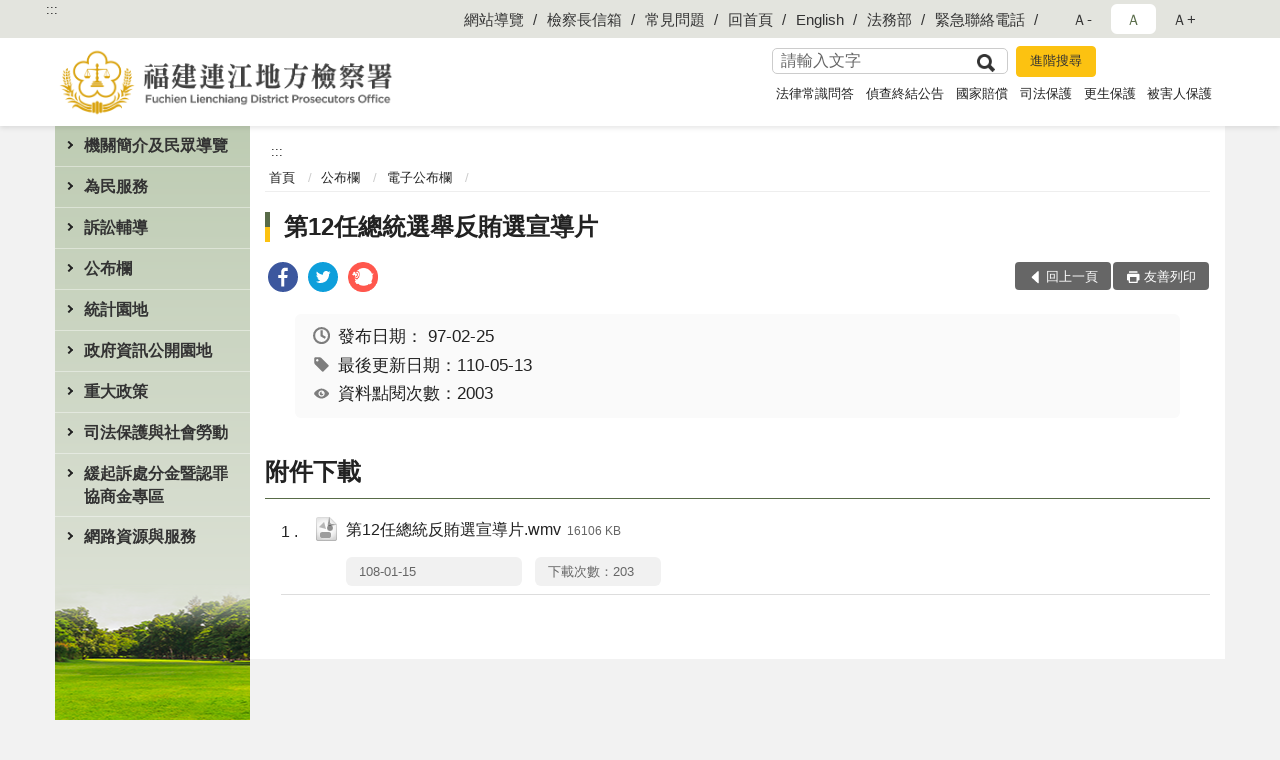

--- FILE ---
content_type: text/html; charset=utf-8
request_url: https://www.ljc.moj.gov.tw/291807/291864/291866/606279/post
body_size: 15682
content:


<!doctype html>
<html lang="zh-Hant" class="no-js">
<head>
    <meta charset="utf-8">
    <meta http-equiv="X-UA-Compatible" content="IE=edge">
    <meta name="viewport" content="width=device-width, initial-scale=1">
    <meta name="format-detection" content="telephone=no">
    <meta name="Site" content="福建連江地方檢察署">
    <meta name="Version" content="中文網">
    <meta name="PageType" content="內容頁">
    <meta name="TreeNode" content="電子公布欄">
    <meta name="ContentTitle" content="第12任總統選舉反賄選宣導片">

    <meta property="og:title" content="第12任總統選舉反賄選宣導片">
    <meta property="og:type" content="website" />
    <meta property="og:url" content="https://www.ljc.moj.gov.tw/291807/291864/291866/606279/" />
    <meta property="og:image" content="">
    <meta property="og:image:width" content="50%">
    <meta property="og:image:height" content="50%">
    <meta property="og:site_name" content="福建連江地方檢察署">
    <meta property="og:description" content="第12任總統選舉反賄選宣導片" />

    <meta name="DC.Title" content="第12任總統選舉反賄選宣導片" />
    <meta name="DC.Creator" content="福建連江地方檢察署" />
    <meta name="DC.Subject" content="第12任總統選舉反賄選宣導片" />
    <meta name="DC.Description" content="電子公布欄" />
    <meta name="DC.Contributor" content="福建連江地方檢察署" />
    <meta name="DC.Type" content="文字" />
    <meta name="DC.Format" content="text" />
    <meta name="DC.Source" content="福建連江地方檢察署" />
    <meta name="DC.Language" content="中文" />
    <meta name="DC.coverage.t.min" content="2008-02-25" />
    <meta name="DC.coverage.t.max" content="2028-02-25" />
    <meta name="DC.Publisher" content="福建連江地方檢察署" />
    <meta name="DC.Date" content="2008-02-25" />
    <meta name="DC.Identifier" content="2.16.886.101.20003.20006" />
    <meta name="DC.Relation" content="" />
    <meta name="DC.Rights" content="福建連江地方檢察署" />

    <meta name="Category.Theme" content="300" />
    <meta name="Category.Cake" content="600" />
    <meta name="Category.Service" content="I00" />

    <meta name="keywords" />

            <link rel="Shortcut Icon" type="image/x-icon" href="/media/166561/favicon.png" />
    <title>第12任總統選舉反賄選宣導片-電子公布欄-福建連江地方檢察署</title>
    <!--HTML5 Shim and Respond.js IE8 support of HTML5 elements and media queries [if lt IE 9]>
    <script src="js/html5shiv.js"></script>
    <script src="js/respond.min.js"></script>
    <![endif]-->
    <!-- slick css-->
    <link rel="stylesheet" type="text/css" href="/Content/C/vendor/slick/slick.css" />
    <link rel="stylesheet" type="text/css" href="/Content/C/vendor/slick/slick-theme.css" />

    <!-- fancybox css -->
    <link rel="stylesheet" href="/Content/C/vendor/fancybox/fancybox.css" />

    <!-- hyUI css -->
    <link rel="stylesheet" href="/Content/C/C2_style/hyui.css">
    <link rel='stylesheet' href='/scripts/jquery-ui.css'>

    <!-- Global site tag (gtag.js) - Google Analytics -->
<script async src="https://www.googletagmanager.com/gtag/js?id=UA-38057701-1"></script>
<script>
  window.dataLayer = window.dataLayer || [];
  function gtag(){dataLayer.push(arguments);}
  gtag('js', new Date());

  gtag('config', 'UA-38057701-1');
</script>
    <!-- Google Tag Manager -->
    <script>
        (function (w, d, s, l, i) {
            w[l] = w[l] || []; w[l].push({
                'gtm.start':
                    new Date().getTime(), event: 'gtm.js'
            }); var f = d.getElementsByTagName(s)[0],
                j = d.createElement(s), dl = l != 'dataLayer' ? '&l=' + l : ''; j.async = true; j.src =
                    'https://www.googletagmanager.com/gtm.js?id=' + i + dl; f.parentNode.insertBefore(j, f);
        })(window, document, 'script', 'dataLayer', 'GTM-PVTNFB4');</script>
    <!-- End Google Tag Manager -->
                <style>
                    .innerpage .main_menu:before {
                        background: url(/Content/C/images/menu_bg_c2.png) no-repeat center bottom;
                    }
                </style>
<style>
    input:disabled, textarea:disabled, select:disabled {
        background-color: #f2f2f2;
    }

    .verify {
        color: blue;
    }

    .mp_slider_container,
    .marquee_container {
        position: relative;
    }
    .mp_slider_container_main {
        width: 100%;
        overflow: hidden;
        position: relative;
    }
    .slick-autoplay-toggle {
        position: absolute;
        right: 20px;
        min-width: 40px;
        top: 4.5px;
        z-index: 10;
        padding: 5px 10px;
        background: rgba(0, 0, 0, 0.7);
        color: #fff;
        border: none;
        cursor: pointer;
        font-size: 0.875rem;
        border-radius: 5px;
    }

    .marquee_container .slick-autoplay-toggle {
        right: 55px;
    }
</style>
</head>
<body>
    <!-- Google Tag Manager (noscript) -->
    <noscript>
        <iframe title="googletag" src="https://www.googletagmanager.com/ns.html?id=GTM-PVTNFB4"
                height="0" width="0" style="display:none;visibility:hidden"></iframe>
    </noscript>
    <!-- End Google Tag Manager (noscript) -->
    <!-- 直接跳主內容區 -->
    <a class="goCenter" href="#aC" tabindex="1">按Enter到主內容區</a>
    <!-- wrapper 最大寬度 -->
    <div class="wrapper">
        
<header class="header ">
    <div class="container">
        <a class="accesskey" href="#aU" id="aU" accesskey="U" title="網站標題">:::</a>
        
<nav class="navigation">
    <!-- 一組ul預設靠右 可同時存在2組-->
    <ul>

                        <li>
                            <a href="/umbraco/surface/Ini/CountAndRedirectUrl?nodeId=630231" title="網站導覽" target="_self" >網站導覽</a>
                        </li>
                        <li>
                            <a href="/umbraco/surface/Ini/CountAndRedirectUrl?nodeId=630239" title="檢察長信箱" target="_self" >檢察長信箱</a>
                        </li>
                        <li>
                            <a href="/umbraco/surface/Ini/CountAndRedirectUrl?nodeId=630243" title="常見問題" target="_self" >常見問題</a>
                        </li>
                        <li>
                            <a href="/umbraco/surface/Ini/CountAndRedirectUrl?nodeId=630246" title="回首頁" target="_self" >回首頁</a>
                        </li>
                        <li>
                            <a href="/umbraco/surface/Ini/CountAndRedirectUrl?nodeId=630253" title="English" target="_self" >English</a>
                        </li>
                        <li>
                            <a href="/umbraco/surface/Ini/CountAndRedirectUrl?nodeId=630255" title="法務部(另開新視窗)" target="_blank" rel="noopener noreferrer">法務部</a>
                        </li>
                        <li>
                            <a href="/umbraco/surface/Ini/CountAndRedirectUrl?nodeId=630281" title="緊急聯絡電話" target="_self" >緊急聯絡電話</a>
                        </li>

    </ul>
    <div class="font-size">
        <ul>
            <li class="size-s">
                <a href="#" name="fontSize" role="button" aria-pressed="false" title="小字級">Ａ-</a>
            </li>
            <li class="size-m">
                <a href="#" name="fontSize" role="button" aria-pressed="true" title="中字級" class="active">Ａ</a>
            </li>
            <li class="size-l">
                <a href="#" name="fontSize" role="button" aria-pressed="false" title="大字級">Ａ+</a>
            </li>
        </ul>
    </div>
</nav>
<h1>
    <a href="/"><img src="/media/166570/30福建連江地方檢察署.png" alt="福建連江地方檢察署：回首頁" /></a>
</h1>
<!-- Search Start -->
<section class="search">
    <noscript>
您的瀏覽器不支援 JavaScript 或 JavaScript已停用    </noscript>
    <form action="/291986/291997/" class="form_inline">
        <div class="form_grp">
            <label for="q">搜尋</label>
            <input name="q" id="q" type="text" placeholder="請輸入文字" accesskey="S" autocomplete="off">
            <input title="查詢" type="submit" value="查詢">
        </div>
        <div class="btn_grp">
            <input onclick="window.open('https://www.google.com.tw/advanced_search?hl=zh-TW&as_q=&num=100&as_sitesearch='+location.hostname);" type="button" value="進階搜尋" title="進階搜尋 (另開新視窗)">
        </div>
    </form>
            <div class="keywordHot">
                <ul>
                        <li>
                            <a href="/291986/291997/?q=法律常識問答" title="法律常識問答">法律常識問答</a>
                        </li>
                        <li>
                            <a href="/291986/291997/?q=偵查終結公告" title="偵查終結公告">偵查終結公告</a>
                        </li>
                        <li>
                            <a href="/291986/291997/?q=國家賠償" title="國家賠償">國家賠償</a>
                        </li>
                        <li>
                            <a href="/291986/291997/?q=司法保護" title="司法保護">司法保護</a>
                        </li>
                        <li>
                            <a href="/291986/291997/?q=更生保護" title="更生保護">更生保護</a>
                        </li>
                        <li>
                            <a href="/291986/291997/?q=被害人保護" title="被害人保護">被害人保護</a>
                        </li>
                </ul>
            </div>
</section>
<!-- noscript -->
<noscript>
您的瀏覽器不支援JavaScript語法，JavaScript語法並不影響內容的陳述。您可使用按鍵盤上的Ctrl鍵+ (+)鍵放大/(-)鍵縮小來改變字型大小；回到上一頁可使用瀏覽器提供的 Alt+左方向鍵(←) 快速鍵功能；列印可使用瀏覽器提供的(Ctrl+P)功能。</noscript>
<!-- menu Start -->
<nav class="menu">
    <ul>
                <li>
                    <a href="https://www.ljc.moj.gov.tw/291807/291808/Normalnodelist" title="機關簡介及民眾導覽" target="_self" name="menuButton" aria-expanded="false" >機關簡介及民眾導覽</a>
                        <ul>
                                <li>
                                    <a href="https://www.ljc.moj.gov.tw/291807/291808/291810/1251366/post" target="_self" title="檢察長介紹"  >檢察長介紹</a>
                                </li>
                                <li>
                                    <a href="https://www.ljc.moj.gov.tw/291807/291808/291809/604586/post" target="_self" title="歷任首長"  >歷任首長</a>
                                </li>
                                <li>
                                    <a href="https://www.ljc.moj.gov.tw/291807/291808/291811/604596/post" target="_self" title="歷史沿革"  >歷史沿革</a>
                                </li>
                                <li>
                                    <a href="https://www.ljc.moj.gov.tw/291807/291808/291812/604600/post" target="_self" title="管轄區域"  >管轄區域</a>
                                </li>
                                <li>
                                    <a href="https://www.ljc.moj.gov.tw/291807/291808/291813/604604/post" target="_self" title="機關組織及各科室業務職掌"  >機關組織及各科室業務職掌</a>
                                </li>
                                <li>
                                    <a href="https://www.ljc.moj.gov.tw/291807/291808/1333044/Nodelist" target="_self" title="民眾導覽" name="menuButton" aria-expanded="false" >民眾導覽</a>
                                        <ul>
                                                <li>
                                                    <a href="https://www.ljc.moj.gov.tw/291807/291834/291835/604796/post" target="_self" title="地圖及交通導覽"  >地圖及交通導覽</a>
                                                </li>
                                                <li>
                                                    <a href="https://www.ljc.moj.gov.tw/291807/291834/291836/604800/post" target="_self" title="樓層介紹"  >樓層介紹</a>
                                                </li>
                                                <li>
                                                    <a href="https://www.ljc.moj.gov.tw/291807/291834/291837/604808/post" target="_self" title="偵查庭配置圖"  >偵查庭配置圖</a>
                                                </li>
                                        </ul>
                                </li>
                        </ul>

                </li>
                <li>
                    <a href="https://www.ljc.moj.gov.tw/291807/291838/Normalnodelist" title="為民服務" target="_self" name="menuButton" aria-expanded="false" >為民服務</a>
                        <ul>
                                <li>
                                    <a href="https://www.ljc.moj.gov.tw/291986/292001/" target="_self" title="檢察長信箱"  >檢察長信箱</a>
                                </li>
                                <li>
                                    <a href="https://www.ljc.moj.gov.tw/291807/291808/291814/604608/post" target="_self" title="為民服務中心"  >為民服務中心</a>
                                </li>
                                <li>
                                    <a href="https://www.ljc.moj.gov.tw/291807/291838/291844/604825/post" target="_self" title="為民服務白皮書"  >為民服務白皮書</a>
                                </li>
                                <li>
                                    <a href="https://www.ljc.moj.gov.tw/291807/291838/291839/Lpsimplelist" target="_self" title="民眾辦理聲請事項及程序一覽表"  >民眾辦理聲請事項及程序一覽表</a>
                                </li>
                                <li>
                                    <a href="https://www.ljc.moj.gov.tw/291807/291838/291840/Lpsimplelist" target="_self" title="法務部線上申辦系統及進度查詢"  >法務部線上申辦系統及進度查詢</a>
                                </li>
                                <li>
                                    <a href="https://www.ljc.moj.gov.tw/291807/291946/" target="_self" title="就業資訊"  >就業資訊</a>
                                </li>
                                <li>
                                    <a href="https://www.ljc.moj.gov.tw/291807/291853/" target="_self" title="常見問答"  >常見問答</a>
                                </li>
                                <li>
                                    <a href="https://www.ljc.moj.gov.tw/291807/291838/1340317/Lpsimplelist" target="_self" title="特約通譯名冊"  >特約通譯名冊</a>
                                </li>
                        </ul>

                </li>
                <li>
                    <a href="https://www.ljc.moj.gov.tw/291807/291848/Normalnodelist" title="訴訟輔導" target="_self" name="menuButton" aria-expanded="false" >訴訟輔導</a>
                        <ul>
                                <li>
                                    <a href="https://www.ljc.moj.gov.tw/291807/291848/291849/Lpsimplelist" target="_self" title="訴訟程序介紹及輔導"  >訴訟程序介紹及輔導</a>
                                </li>
                                <li>
                                    <a href="https://www.ljc.moj.gov.tw/291807/291848/291850/Lpsimplelist" target="_self" title="書狀範例及司法狀紙規則"  >書狀範例及司法狀紙規則</a>
                                </li>
                                <li>
                                    <a href="https://www.ljc.moj.gov.tw/291807/291848/291851/Lpsimplelist" target="_self" title="為民服務工作流程圖"  >為民服務工作流程圖</a>
                                </li>
                                <li>
                                    <a href="https://www.ljc.moj.gov.tw/291807/291848/291852/605207/post" target="_self" title="刑事保證金單一窗口流程圖"  >刑事保證金單一窗口流程圖</a>
                                </li>
                        </ul>

                </li>
                <li>
                    <a href="https://www.ljc.moj.gov.tw/291807/291864/Normalnodelist" title="公布欄" target="_self" name="menuButton" aria-expanded="false" >公布欄</a>
                        <ul>
                                <li>
                                    <a href="https://www.ljc.moj.gov.tw/291807/291864/291866/Lpsimplelist" target="_self" title="電子公布欄"  >電子公布欄</a>
                                </li>
                                <li>
                                    <a href="https://www.ljc.moj.gov.tw/291807/291982/" target="_self" title="發佈新聞稿"  >發佈新聞稿</a>
                                </li>
                                <li>
                                    <a href="https://www.ljc.moj.gov.tw/291807/291838/291842/" target="_self" title="偵查終結公告"  >偵查終結公告</a>
                                </li>
                                <li>
                                    <a href="https://www.ljc.moj.gov.tw/291807/291838/1058781/Lpsimplelist" target="_self" title="公示送達與公告"  >公示送達與公告</a>
                                </li>
                                <li>
                                    <a href="https://www.ljc.moj.gov.tw/291807/700939/Lpsimplelist" target="_self" title="查扣物上稿專區"  >查扣物上稿專區</a>
                                </li>
                        </ul>

                </li>
                <li>
                    <a href="https://www.ljc.moj.gov.tw/291807/291912/Normalnodelist" title="統計園地" target="_self" name="menuButton" aria-expanded="false" >統計園地</a>
                        <ul>
                                <li>
                                    <a href="https://www.ljc.moj.gov.tw/291807/291912/291914/Lpsimplelist" target="_self" title="園地導覽"  >園地導覽</a>
                                </li>
                                <li>
                                    <a href="https://www.ljc.moj.gov.tw/291807/291912/291916/Nodelist" target="_self" title="檢察統計" name="menuButton" aria-expanded="false" >檢察統計</a>
                                        <ul>
                                                <li>
                                                    <a href="https://www.ljc.moj.gov.tw/291807/291912/291916/291918/Lpsimplelist" target="_self" title="偵查"  >偵查</a>
                                                </li>
                                                <li>
                                                    <a href="https://www.ljc.moj.gov.tw/291807/291912/291916/291920/Lpsimplelist" target="_self" title="執行"  >執行</a>
                                                </li>
                                                <li>
                                                    <a href="/media/423689/11412表5.pdf?mediaDL=true" target="_blank" title="司法保護.pdf(另開新視窗)"  rel="noopener noreferrer">司法保護</a>
                                                </li>
                                        </ul>
                                </li>
                                <li>
                                    <a href="https://www.rjsd.moj.gov.tw/rjsdweb/" target="_blank" title="專題分析(另開新視窗)"  rel="noopener noreferrer">專題分析</a>
                                </li>
                                <li>
                                    <a href="https://www.rjsd.moj.gov.tw/rjsdweb/common/RelatedWebsite.aspx" target="_blank" title="相關網站(另開新視窗)"  rel="noopener noreferrer">相關網站</a>
                                </li>
                        </ul>

                </li>
                <li>
                    <a href="https://www.ljc.moj.gov.tw/291807/291871/Normalnodelist" title="政府資訊公開園地" target="_self" name="menuButton" aria-expanded="false" >政府資訊公開園地</a>
                        <ul>
                                <li>
                                    <a href="https://www.ljc.moj.gov.tw/291807/291871/291874/Lpsimplelist" target="_self" title="檔案應用開放專區"  >檔案應用開放專區</a>
                                </li>
                                <li>
                                    <a href="https://www.ljc.moj.gov.tw/291807/291871/291873/Lpsimplelist" target="_self" title="內部控制聲明書"  >內部控制聲明書</a>
                                </li>
                                <li>
                                    <a href="https://www.ljc.moj.gov.tw/291807/291871/291872/Lpsimplelist" target="_self" title="會計月報表"  >會計月報表</a>
                                </li>
                                <li>
                                    <a href="https://www.ljc.moj.gov.tw/291807/291871/840981/Lpsimplelist" target="_self" title="性別主流化/性騷擾防治專區"  >性別主流化/性騷擾防治專區</a>
                                </li>
                                <li>
                                    <a href="https://www.ljc.moj.gov.tw/291807/291871/291875/Lpsimplelist" target="_self" title="預算書"  >預算書</a>
                                </li>
                                <li>
                                    <a href="https://www.ljc.moj.gov.tw/291807/291871/291876/Lpsimplelist" target="_self" title="決算書"  >決算書</a>
                                </li>
                                <li>
                                    <a href="https://www.ljc.moj.gov.tw/291807/291871/291877/Lpsimplelist" target="_self" title="「政府資訊公開法」相關資訊"  >「政府資訊公開法」相關資訊</a>
                                </li>
                                <li>
                                    <a href="https://www.ljc.moj.gov.tw/291807/291871/291878/Lpsimplelist" target="_self" title="雙語詞彙對照表"  >雙語詞彙對照表</a>
                                </li>
                                <li>
                                    <a href="https://www.ljc.moj.gov.tw/291807/291871/291883/1333000/post" target="_self" title="出國考察報告"  >出國考察報告</a>
                                </li>
                                <li>
                                    <a href="https://www.ljc.moj.gov.tw/291807/291871/794328/797263/post" target="_self" title="公共設施維護管理"  >公共設施維護管理</a>
                                </li>
                                <li>
                                    <a href="https://www.ljc.moj.gov.tw/291807/291871/796766/800505/post" target="_self" title="對民間團體及個人補(捐)助經費彙總"  >對民間團體及個人補(捐)助經費彙總</a>
                                </li>
                                <li>
                                    <a href="https://www.ljc.moj.gov.tw/291807/291871/833846/Lpsimplelist" target="_self" title="國家賠償"  >國家賠償</a>
                                </li>
                                <li>
                                    <a href="https://www.ljc.moj.gov.tw/291807/291871/834133/Lpsimplelist" target="_self" title="政策宣導廣告項目及經費"  >政策宣導廣告項目及經費</a>
                                </li>
                                <li>
                                    <a href="https://www.ljc.moj.gov.tw/291807/291871/864544/864551/post" target="_self" title="公職人員利益 衝突迴避身分揭露專區"  >公職人員利益 衝突迴避身分揭露專區</a>
                                </li>
                                <li>
                                    <a href="https://www.ljc.moj.gov.tw/291807/291871/914856/Lpsimplelist" target="_self" title="偵查不公開新聞檢討報告公告專區"  >偵查不公開新聞檢討報告公告專區</a>
                                </li>
                                <li>
                                    <a href="https://www.ljc.moj.gov.tw/291807/291871/1333446/1333475/post" target="_self" title="本署保有個人資料檔案彙整表"  >本署保有個人資料檔案彙整表</a>
                                </li>
                        </ul>

                </li>
                <li>
                    <a href="https://www.ljc.moj.gov.tw/291807/1333012/Normalnodelist" title="重大政策" target="_self" name="menuButton" aria-expanded="false" >重大政策</a>
                        <ul>
                                <li>
                                    <a href="https://www.ljc.moj.gov.tw/291807/1190952/Lpsimplelist" target="_self" title="打擊詐欺專區"  >打擊詐欺專區</a>
                                </li>
                                <li>
                                    <a href="https://www.ljc.moj.gov.tw/291807/291957/Lpsimplelist" target="_self" title="反賄選專區"  >反賄選專區</a>
                                </li>
                                <li>
                                    <a href="https://www.ljc.moj.gov.tw/291807/1333012/1333125/Nodelist" target="_self" title="廉政服務" name="menuButton" aria-expanded="false" >廉政服務</a>
                                        <ul>
                                                <li>
                                                    <a href="https://www.moj.gov.tw/2204/2528/2623/Nodelist" target="_blank" title="公務員廉政倫理規範(另開新視窗)"  rel="noopener noreferrer">公務員廉政倫理規範</a>
                                                </li>
                                                <li>
                                                    <a href="https://www.aac.moj.gov.tw/6398/6540/1309611/Nodelist" target="_blank" title="揭弊者保護專區(另開新視窗)"  rel="noopener noreferrer">揭弊者保護專區</a>
                                                </li>
                                                <li>
                                                    <a href="https://www.ljc.moj.gov.tw/291807/1333012/1333125/1333222/Nodelist" target="_self" title="請託關說登錄查察"  >請託關說登錄查察</a>
                                                </li>
                                        </ul>
                                </li>
                                <li>
                                    <a href="https://www.moj.gov.tw/2204/2205/2263/Nodelist" target="_blank" title="法務部重大政策(另開新視窗)"  rel="noopener noreferrer">法務部重大政策</a>
                                </li>
                                <li>
                                    <a href="https://www.ey.gov.tw/Page/2124AB8A95F79A75" target="_blank" title="行政院重要政策(另開新視窗)"  rel="noopener noreferrer">行政院重要政策</a>
                                </li>
                                <li>
                                    <a href="https://www.ey.gov.tw/Page/D4EE9698E2D8FC64" target="_blank" title="行政院政策櫥窗(另開新視窗)"  rel="noopener noreferrer">行政院政策櫥窗</a>
                                </li>
                        </ul>

                </li>
                <li>
                    <a href="https://www.ljc.moj.gov.tw/291807/291959/Normalnodelist" title="司法保護與社會勞動" target="_self" name="menuButton" aria-expanded="false" >司法保護與社會勞動</a>
                        <ul>
                                <li>
                                    <a href="https://www.ljc.moj.gov.tw/291807/291959/842949/Lpsimplelist" target="_self" title="修復式司法專區"  >修復式司法專區</a>
                                </li>
                                <li>
                                    <a href="https://www.ljc.moj.gov.tw/291807/291948/291950/" target="_self" title="社會勞動專區"  >社會勞動專區</a>
                                </li>
                                <li>
                                    <a href="https://www.ljc.moj.gov.tw/291807/291959/875752/875761/post" target="_self" title="被害人刑事訴訟資訊獲知平台專區"  >被害人刑事訴訟資訊獲知平台專區</a>
                                </li>
                                <li>
                                    <a href="https://www.ljc.moj.gov.tw/291807/291959/291969/Lpsimplelist" target="_self" title="犯罪被害人保護區"  >犯罪被害人保護區</a>
                                </li>
                                <li>
                                    <a href="https://www.ljc.moj.gov.tw/291807/291959/291961/Lpsimplelist" target="_self" title="更生保護區"  >更生保護區</a>
                                </li>
                                <li>
                                    <a href="https://www.ljc.moj.gov.tw/291807/291808/291817/" target="_self" title="財團法人犯罪被害人保護協會"  >財團法人犯罪被害人保護協會</a>
                                </li>
                                <li>
                                    <a href="https://www.ljc.moj.gov.tw/291807/291808/291831/" target="_self" title="福建更生保護會連江辦事處"  >福建更生保護會連江辦事處</a>
                                </li>
                                <li>
                                    <a href="https://www.ljc.moj.gov.tw/291807/291959/291965/Lpsimplelist" target="_self" title="法治教育/生命教育"  >法治教育/生命教育</a>
                                </li>
                                <li>
                                    <a href="https://www.ljc.moj.gov.tw/291807/291959/842933/Lpsimplelist" target="_self" title="司法保護推廣-電子報"  >司法保護推廣-電子報</a>
                                </li>
                        </ul>

                </li>
                <li>
                    <a href="https://www.ljc.moj.gov.tw/291807/291867/Normalnodelist" title="緩起訴處分金暨認罪協商金專區" target="_self" name="menuButton" aria-expanded="false" >緩起訴處分金暨認罪協商金專區</a>
                        <ul>
                                <li>
                                    <a href="https://www.ljc.moj.gov.tw/291807/291867/291868/Lpsimplelist" target="_self" title="檢察機關緩起訴處分金與認罪協商金補助款補助作業要點"  >檢察機關緩起訴處分金與認罪協商金補助款補助作業要點</a>
                                </li>
                                <li>
                                    <a href="https://www.ljc.moj.gov.tw/291807/291867/291869/607164/post" target="_self" title="被告支付緩起訴處分金流程圖"  >被告支付緩起訴處分金流程圖</a>
                                </li>
                        </ul>

                </li>
                <li>
                    <a href="https://www.ljc.moj.gov.tw/291807/291940/Normalnodelist" title="網路資源與服務" target="_self" name="menuButton" aria-expanded="false" >網路資源與服務</a>
                        <ul>
                                <li>
                                    <a href="https://www.ljc.moj.gov.tw/291807/291940/291942/Lpsimplelist" target="_self" title="活動特輯"  >活動特輯</a>
                                </li>
                                <li>
                                    <a href="https://www.ljc.moj.gov.tw/291807/291955/" target="_self" title="活動相簿"  >活動相簿</a>
                                </li>
                                <li>
                                    <a href="https://www.ljc.moj.gov.tw/291807/291952/" target="_self" title="影音專區"  >影音專區</a>
                                </li>
                                <li>
                                    <a href="https://www.ljc.moj.gov.tw/291807/291936/291938/" target="_self" title="相關網站連結專區"  >相關網站連結專區</a>
                                </li>
                        </ul>

                </li>
    </ul>
</nav>


    </div>
</header>
<div id="center" class="main innerpage">
    <a class="accesskey" href="#aC" id="aC" accesskey="C" title="主要內容區">:::</a>
    <div class="container">
            <!-- .main_menu 不可刪除，JS clone menu放置用 -->
            <div class="main_menu">
            </div>
        <!-- content為一定要存在之內容區 -->
        <div class="content">
            <!-- breadcrumb路徑 -->
            
    <div class="breadcrumb">
        <ul>
                    <li>
                        <a href="/">首頁</a>
                    </li>
                    <li>
                        <a href="https://www.ljc.moj.gov.tw/291807/291864/Normalnodelist" title="公布欄" target="_self" >公布欄</a>
                    </li>
                    <li>
                        <a href="https://www.ljc.moj.gov.tw/291807/291864/291866/Lpsimplelist" title="電子公布欄" target="_self" >電子公布欄</a>
                    </li>
            
        </ul>
    </div>

            <!-- h2節點 -->
            <h2 class="title" tabindex="0">第12任總統選舉反賄選宣導片</h2>
                <div class="share ">
                    <ul>
                        <li>
                            <a role="link" title="facebook(另開新視窗)" href="javascript:desc='';via='';if(document.referrer)via=document.referrer;if(typeof(_ref)!='undefined')via=_ref;if(window.getSelection)desc=window.getSelection();if(document.getSelection)desc=document.getSelection();if(document.selection)desc=document.selection.createRange().text;void(open('https://www.facebook.com/share.php?u='+encodeURIComponent(location.href)));"><img src="/content/A/images/basic/icon_facebook.svg" alt="facebook "></a>
                        </li>
                        <li>
                            <a role="link" title="twitter(另開新視窗)" href="javascript:void(window.open('https://twitter.com/home/?status='.concat(encodeURIComponent(document.title)).concat(' ').concat(encodeURIComponent(location.href))));"><img src="/content/A/images/basic/icon_twitter.svg " alt="twitter "></a>
                        </li>
                        <li>
                            <a role="link" title="plurk(另開新視窗)" href="javascript:void(window.open('https://www.plurk.com/?qualifier=shares&amp;status='.concat(encodeURIComponent(location.href)).concat(' ').concat('(').concat(encodeURIComponent(document.title)).concat(')')));"><img src="/content/A/images/basic/function_plurk.png " alt="plurk "></a>
                        </li>
                        
                    </ul>
                </div>
                        <!-- function功能區塊 -->
            <div class="function">
                <ul>
                    <li class="back icon_back">
                        <a role="button" href="javascript:window.location =document.referrer;">回上一頁</a>
                    </li>
                        <li class="print icon_print">
                            <a role="button" href="javascript:window.print();">友善列印</a>
                        </li>
                                    </ul>
            </div>
            
<style>
    .file_download li a[href*=".pdf"]:after {
        background: url(/Content/A/images/basic/icon_pdf.jpg);
    }

    .file_download li a[href*=".doc"]:after {
        background: url(/Content/A/images/basic/icon_doc.jpg);
    }

    .file_download li a[href*=".odf"]:after {
        background: url(/Content/A/images/basic/icon_odf.jpg);
    }

    .file_download li a[href*=".odt"]:after {
        background: url(/Content/A/images/basic/icon_odt.jpg);
    }

    .file_download li a[href*=".xls"]:after {
        background: url(/Content/A/images/basic/icon_xls.jpg);
    }

    .file_download li a[href*=".ppt"]:after {
        background: url(/Content/A/images/basic/icon_ppt.jpg);
    }

    .file_download li a[href*=".jpg"]:after {
        background: url(/Content/A/images/basic/icon_jpg.jpg);
    }

    .file_download li a[href*=".mp3"]:after {
        background: url(/Content/A/images/basic/icon_mp3.jpg);
    }

    .file_download li a[href*=".mov"]:after {
        background: url(/Content/A/images/basic/icon_mov.jpg);
    }

    .file_download li a[href*=".txt"]:after {
        background: url(/Content/A/images/basic/icon_txt.jpg);
    }

    .file_download li a[href*=".dot"]:after {
        background: url(/Content/A/images/basic/icon_dot.jpg);
    }

    .file_download li a[href*=".zip"]:after {
        background: url(/Content/A/images/basic/icon_zip.jpg);
    }
</style>
            <!-- CP Start -->
            <section class="cp ">
                <div class="info">
                    <ul>
                        <li>
                            <i class="i_clock"></i>發布日期：
                            <time datetime="2008-02-25 00:00:00" title="發布日期">97-02-25</time>
                        </li>
                        <li>
                            <i class="i_tag"></i>最後更新日期：110-05-13
                        </li>
                        <li>
                            <i class="i_view"></i>資料點閱次數：2003
                        </li>
                    </ul>
                </div>
                
                
            </section>
            <!-- CP End -->
            <!-- cp_slider+slick_lightbox -->
            <!-- weblink 外部連結 -->
            <!-- file download 檔案下載 -->
                <div class="file_download ">
                    <h3>附件下載</h3>
                    <ul>
                                <li>
                                    <a href="/media/158452/822515592426.wmv?mediaDL=true" title="第12任總統反賄選宣導片.wmv (另開新視窗)" target="_blank" rel="noopener noreferrer">第12任總統反賄選宣導片.wmv<span class="kb ">16106 KB</span></a>
                                    <span class="update ">108-01-15</span>
                                    <span class="file_view " style="width:auto">下載次數：203</span>
                                </li>
                    </ul>
                </div>



        </div>
    </div>
</div>


<!-- fatfooter Start -->
<section class="fatfooter">
    <div class="container">
        <button type="button" name="收合" class="btn btn-fatfooter">收合</button>
        <nav>
            <ul>
                        <li>
                            <a href="https://www.ljc.moj.gov.tw/291807/291808/Normalnodelist"  target="_self" title="機關簡介及民眾導覽" >機關簡介及民眾導覽</a>
                                    <ul>
                                            <li>
                                                <a href="https://www.ljc.moj.gov.tw/291807/291808/291810/1251366/post" target="_self" title="檢察長介紹" >檢察長介紹</a>
                                            </li>
                                            <li>
                                                <a href="https://www.ljc.moj.gov.tw/291807/291808/291809/604586/post" target="_self" title="歷任首長" >歷任首長</a>
                                            </li>
                                            <li>
                                                <a href="https://www.ljc.moj.gov.tw/291807/291808/291811/604596/post" target="_self" title="歷史沿革" >歷史沿革</a>
                                            </li>
                                            <li>
                                                <a href="https://www.ljc.moj.gov.tw/291807/291808/291812/604600/post" target="_self" title="管轄區域" >管轄區域</a>
                                            </li>
                                            <li>
                                                <a href="https://www.ljc.moj.gov.tw/291807/291808/291813/604604/post" target="_self" title="機關組織及各科室業務職掌" >機關組織及各科室業務職掌</a>
                                            </li>
                                            <li>
                                                <a href="https://www.ljc.moj.gov.tw/291807/291808/1333044/Nodelist" target="_self" title="民眾導覽" >民眾導覽</a>
                                            </li>
                                    </ul>

                        </li>
                        <li>
                            <a href="https://www.ljc.moj.gov.tw/291807/291838/Normalnodelist"  target="_self" title="為民服務" >為民服務</a>
                                    <ul>
                                            <li>
                                                <a href="https://www.ljc.moj.gov.tw/291986/292001/" target="_self" title="檢察長信箱" >檢察長信箱</a>
                                            </li>
                                            <li>
                                                <a href="https://www.ljc.moj.gov.tw/291807/291808/291814/604608/post" target="_self" title="為民服務中心" >為民服務中心</a>
                                            </li>
                                            <li>
                                                <a href="https://www.ljc.moj.gov.tw/291807/291838/291844/604825/post" target="_self" title="為民服務白皮書" >為民服務白皮書</a>
                                            </li>
                                            <li>
                                                <a href="https://www.ljc.moj.gov.tw/291807/291838/291839/Lpsimplelist" target="_self" title="民眾辦理聲請事項及程序一覽表" >民眾辦理聲請事項及程序一覽表</a>
                                            </li>
                                            <li>
                                                <a href="https://www.ljc.moj.gov.tw/291807/291838/291840/Lpsimplelist" target="_self" title="法務部線上申辦系統及進度查詢" >法務部線上申辦系統及進度查詢</a>
                                            </li>
                                            <li>
                                                <a href="https://www.ljc.moj.gov.tw/291807/291946/" target="_self" title="就業資訊" >就業資訊</a>
                                            </li>
                                            <li>
                                                <a href="https://www.ljc.moj.gov.tw/291807/291853/" target="_self" title="常見問答" >常見問答</a>
                                            </li>
                                            <li>
                                                <a href="https://www.ljc.moj.gov.tw/291807/291838/1340317/Lpsimplelist" target="_self" title="特約通譯名冊" >特約通譯名冊</a>
                                            </li>
                                    </ul>

                        </li>
                        <li>
                            <a href="https://www.ljc.moj.gov.tw/291807/291848/Normalnodelist"  target="_self" title="訴訟輔導" >訴訟輔導</a>
                                    <ul>
                                            <li>
                                                <a href="https://www.ljc.moj.gov.tw/291807/291848/291849/Lpsimplelist" target="_self" title="訴訟程序介紹及輔導" >訴訟程序介紹及輔導</a>
                                            </li>
                                            <li>
                                                <a href="https://www.ljc.moj.gov.tw/291807/291848/291850/Lpsimplelist" target="_self" title="書狀範例及司法狀紙規則" >書狀範例及司法狀紙規則</a>
                                            </li>
                                            <li>
                                                <a href="https://www.ljc.moj.gov.tw/291807/291848/291851/Lpsimplelist" target="_self" title="為民服務工作流程圖" >為民服務工作流程圖</a>
                                            </li>
                                            <li>
                                                <a href="https://www.ljc.moj.gov.tw/291807/291848/291852/605207/post" target="_self" title="刑事保證金單一窗口流程圖" >刑事保證金單一窗口流程圖</a>
                                            </li>
                                    </ul>

                        </li>
                        <li>
                            <a href="https://www.ljc.moj.gov.tw/291807/291864/Normalnodelist"  target="_self" title="公布欄" >公布欄</a>
                                    <ul>
                                            <li>
                                                <a href="https://www.ljc.moj.gov.tw/291807/291864/291866/Lpsimplelist" target="_self" title="電子公布欄" >電子公布欄</a>
                                            </li>
                                            <li>
                                                <a href="https://www.ljc.moj.gov.tw/291807/291982/" target="_self" title="發佈新聞稿" >發佈新聞稿</a>
                                            </li>
                                            <li>
                                                <a href="https://www.ljc.moj.gov.tw/291807/291838/291842/" target="_self" title="偵查終結公告" >偵查終結公告</a>
                                            </li>
                                            <li>
                                                <a href="https://www.ljc.moj.gov.tw/291807/291838/1058781/Lpsimplelist" target="_self" title="公示送達與公告" >公示送達與公告</a>
                                            </li>
                                            <li>
                                                <a href="https://www.ljc.moj.gov.tw/291807/700939/Lpsimplelist" target="_self" title="查扣物上稿專區" >查扣物上稿專區</a>
                                            </li>
                                    </ul>

                        </li>
                        <li>
                            <a href="https://www.ljc.moj.gov.tw/291807/291912/Normalnodelist"  target="_self" title="統計園地" >統計園地</a>
                                    <ul>
                                            <li>
                                                <a href="https://www.ljc.moj.gov.tw/291807/291912/291914/Lpsimplelist" target="_self" title="園地導覽" >園地導覽</a>
                                            </li>
                                            <li>
                                                <a href="https://www.ljc.moj.gov.tw/291807/291912/291916/Nodelist" target="_self" title="檢察統計" >檢察統計</a>
                                            </li>
                                            <li>
                                                <a href="https://www.rjsd.moj.gov.tw/rjsdweb/" target="_blank" title="專題分析(另開新視窗)" rel="noopener noreferrer">專題分析</a>
                                            </li>
                                            <li>
                                                <a href="https://www.rjsd.moj.gov.tw/rjsdweb/common/RelatedWebsite.aspx" target="_blank" title="相關網站(另開新視窗)" rel="noopener noreferrer">相關網站</a>
                                            </li>
                                    </ul>

                        </li>
                        <li>
                            <a href="https://www.ljc.moj.gov.tw/291807/291871/Normalnodelist"  target="_self" title="政府資訊公開園地" >政府資訊公開園地</a>
                                    <ul>
                                            <li>
                                                <a href="https://www.ljc.moj.gov.tw/291807/291871/291874/Lpsimplelist" target="_self" title="檔案應用開放專區" >檔案應用開放專區</a>
                                            </li>
                                            <li>
                                                <a href="https://www.ljc.moj.gov.tw/291807/291871/291873/Lpsimplelist" target="_self" title="內部控制聲明書" >內部控制聲明書</a>
                                            </li>
                                            <li>
                                                <a href="https://www.ljc.moj.gov.tw/291807/291871/291872/Lpsimplelist" target="_self" title="會計月報表" >會計月報表</a>
                                            </li>
                                            <li>
                                                <a href="https://www.ljc.moj.gov.tw/291807/291871/840981/Lpsimplelist" target="_self" title="性別主流化/性騷擾防治專區" >性別主流化/性騷擾防治專區</a>
                                            </li>
                                            <li>
                                                <a href="https://www.ljc.moj.gov.tw/291807/291871/291875/Lpsimplelist" target="_self" title="預算書" >預算書</a>
                                            </li>
                                            <li>
                                                <a href="https://www.ljc.moj.gov.tw/291807/291871/291876/Lpsimplelist" target="_self" title="決算書" >決算書</a>
                                            </li>
                                            <li>
                                                <a href="https://www.ljc.moj.gov.tw/291807/291871/291877/Lpsimplelist" target="_self" title="「政府資訊公開法」相關資訊" >「政府資訊公開法」相關資訊</a>
                                            </li>
                                            <li>
                                                <a href="https://www.ljc.moj.gov.tw/291807/291871/291878/Lpsimplelist" target="_self" title="雙語詞彙對照表" >雙語詞彙對照表</a>
                                            </li>
                                            <li>
                                                <a href="https://www.ljc.moj.gov.tw/291807/291871/291883/1333000/post" target="_self" title="出國考察報告" >出國考察報告</a>
                                            </li>
                                            <li>
                                                <a href="https://www.ljc.moj.gov.tw/291807/291871/794328/797263/post" target="_self" title="公共設施維護管理" >公共設施維護管理</a>
                                            </li>
                                            <li>
                                                <a href="https://www.ljc.moj.gov.tw/291807/291871/796766/800505/post" target="_self" title="對民間團體及個人補(捐)助經費彙總" >對民間團體及個人補(捐)助經費彙總</a>
                                            </li>
                                            <li>
                                                <a href="https://www.ljc.moj.gov.tw/291807/291871/833846/Lpsimplelist" target="_self" title="國家賠償" >國家賠償</a>
                                            </li>
                                            <li>
                                                <a href="https://www.ljc.moj.gov.tw/291807/291871/834133/Lpsimplelist" target="_self" title="政策宣導廣告項目及經費" >政策宣導廣告項目及經費</a>
                                            </li>
                                            <li>
                                                <a href="https://www.ljc.moj.gov.tw/291807/291871/864544/864551/post" target="_self" title="公職人員利益 衝突迴避身分揭露專區" >公職人員利益 衝突迴避身分揭露專區</a>
                                            </li>
                                            <li>
                                                <a href="https://www.ljc.moj.gov.tw/291807/291871/914856/Lpsimplelist" target="_self" title="偵查不公開新聞檢討報告公告專區" >偵查不公開新聞檢討報告公告專區</a>
                                            </li>
                                            <li>
                                                <a href="https://www.ljc.moj.gov.tw/291807/291871/1333446/1333475/post" target="_self" title="本署保有個人資料檔案彙整表" >本署保有個人資料檔案彙整表</a>
                                            </li>
                                    </ul>

                        </li>
                        <li>
                            <a href="https://www.ljc.moj.gov.tw/291807/1333012/Normalnodelist"  target="_self" title="重大政策" >重大政策</a>
                                    <ul>
                                            <li>
                                                <a href="https://www.ljc.moj.gov.tw/291807/1190952/Lpsimplelist" target="_self" title="打擊詐欺專區" >打擊詐欺專區</a>
                                            </li>
                                            <li>
                                                <a href="https://www.ljc.moj.gov.tw/291807/291957/Lpsimplelist" target="_self" title="反賄選專區" >反賄選專區</a>
                                            </li>
                                            <li>
                                                <a href="https://www.ljc.moj.gov.tw/291807/1333012/1333125/Nodelist" target="_self" title="廉政服務" >廉政服務</a>
                                            </li>
                                            <li>
                                                <a href="https://www.moj.gov.tw/2204/2205/2263/Nodelist" target="_blank" title="法務部重大政策(另開新視窗)" rel="noopener noreferrer">法務部重大政策</a>
                                            </li>
                                            <li>
                                                <a href="https://www.ey.gov.tw/Page/2124AB8A95F79A75" target="_blank" title="行政院重要政策(另開新視窗)" rel="noopener noreferrer">行政院重要政策</a>
                                            </li>
                                            <li>
                                                <a href="https://www.ey.gov.tw/Page/D4EE9698E2D8FC64" target="_blank" title="行政院政策櫥窗(另開新視窗)" rel="noopener noreferrer">行政院政策櫥窗</a>
                                            </li>
                                    </ul>

                        </li>
                        <li>
                            <a href="https://www.ljc.moj.gov.tw/291807/291959/Normalnodelist"  target="_self" title="司法保護與社會勞動" >司法保護與社會勞動</a>
                                    <ul>
                                            <li>
                                                <a href="https://www.ljc.moj.gov.tw/291807/291959/842949/Lpsimplelist" target="_self" title="修復式司法專區" >修復式司法專區</a>
                                            </li>
                                            <li>
                                                <a href="https://www.ljc.moj.gov.tw/291807/291948/291950/" target="_self" title="社會勞動專區" >社會勞動專區</a>
                                            </li>
                                            <li>
                                                <a href="https://www.ljc.moj.gov.tw/291807/291959/875752/875761/post" target="_self" title="被害人刑事訴訟資訊獲知平台專區" >被害人刑事訴訟資訊獲知平台專區</a>
                                            </li>
                                            <li>
                                                <a href="https://www.ljc.moj.gov.tw/291807/291959/291969/Lpsimplelist" target="_self" title="犯罪被害人保護區" >犯罪被害人保護區</a>
                                            </li>
                                            <li>
                                                <a href="https://www.ljc.moj.gov.tw/291807/291959/291961/Lpsimplelist" target="_self" title="更生保護區" >更生保護區</a>
                                            </li>
                                            <li>
                                                <a href="https://www.ljc.moj.gov.tw/291807/291808/291817/" target="_self" title="財團法人犯罪被害人保護協會" >財團法人犯罪被害人保護協會</a>
                                            </li>
                                            <li>
                                                <a href="https://www.ljc.moj.gov.tw/291807/291808/291831/" target="_self" title="福建更生保護會連江辦事處" >福建更生保護會連江辦事處</a>
                                            </li>
                                            <li>
                                                <a href="https://www.ljc.moj.gov.tw/291807/291959/291965/Lpsimplelist" target="_self" title="法治教育/生命教育" >法治教育/生命教育</a>
                                            </li>
                                            <li>
                                                <a href="https://www.ljc.moj.gov.tw/291807/291959/842933/Lpsimplelist" target="_self" title="司法保護推廣-電子報" >司法保護推廣-電子報</a>
                                            </li>
                                    </ul>

                        </li>
                        <li>
                            <a href="https://www.ljc.moj.gov.tw/291807/291867/Normalnodelist"  target="_self" title="緩起訴處分金暨認罪協商金專區" >緩起訴處分金暨認罪協商金專區</a>
                                    <ul>
                                            <li>
                                                <a href="https://www.ljc.moj.gov.tw/291807/291867/291868/Lpsimplelist" target="_self" title="檢察機關緩起訴處分金與認罪協商金補助款補助作業要點" >檢察機關緩起訴處分金與認罪協商金補助款補助作業要點</a>
                                            </li>
                                            <li>
                                                <a href="https://www.ljc.moj.gov.tw/291807/291867/291869/607164/post" target="_self" title="被告支付緩起訴處分金流程圖" >被告支付緩起訴處分金流程圖</a>
                                            </li>
                                    </ul>

                        </li>
                        <li>
                            <a href="https://www.ljc.moj.gov.tw/291807/291940/Normalnodelist"  target="_self" title="網路資源與服務" >網路資源與服務</a>
                                    <ul>
                                            <li>
                                                <a href="https://www.ljc.moj.gov.tw/291807/291940/291942/Lpsimplelist" target="_self" title="活動特輯" >活動特輯</a>
                                            </li>
                                            <li>
                                                <a href="https://www.ljc.moj.gov.tw/291807/291955/" target="_self" title="活動相簿" >活動相簿</a>
                                            </li>
                                            <li>
                                                <a href="https://www.ljc.moj.gov.tw/291807/291952/" target="_self" title="影音專區" >影音專區</a>
                                            </li>
                                            <li>
                                                <a href="https://www.ljc.moj.gov.tw/291807/291936/291938/" target="_self" title="相關網站連結專區" >相關網站連結專區</a>
                                            </li>
                                    </ul>

                        </li>
            </ul>
        </nav>
    </div>
</section>
<!-- footer -->
<footer>
    <div class="container">
        <a class="accesskey" href="#aB" id="aB" accesskey="B" title="頁尾區">:::</a>
            <div class="location">
                <p>
                    郵遞區號：209002<BR>地址：連江縣南竿鄉復興村210號  <strong><a  href="https://www.ljc.moj.gov.tw/291807/291834/291835/604796/" target="_blank" rel="noopener noreferrer" title="交通資訊導航(另開新視窗)">交通資訊導航</a></strong>
                </p>
            </div>
                    <div class="contact">
                <p>
                    電話總機：0836-22823　
<BR>傳真電話：0836-26514
                </p>
            </div>
            <hr>
        <div class="qrcode">
                    <img src="/media/248735/qrcode.png?height=75" alt="連江地檢署QR Code" title="連江地檢署QR Code">
        </div>
        <div class="footer_info">
            <ul class="footer_link">
                        <li>
                            <a href="/291986/291989/630288/post" title="隱私權保護宣告" target="_self" >隱私權保護宣告</a>
                        </li>
                        <li>
                            <a href="/umbraco/surface/Ini/CountAndRedirectUrl?nodeId=630296" title="資訊安全政策宣告(另開新視窗)" target="_blank" rel="noopener noreferrer">資訊安全政策宣告</a>
                        </li>
                        <li>
                            <a href="/umbraco/surface/Ini/CountAndRedirectUrl?nodeId=630298" title="單一申辦窗口(另開新視窗)" target="_blank" rel="noopener noreferrer">單一申辦窗口</a>
                        </li>
                        <li>
                            <a href="/umbraco/surface/Ini/CountAndRedirectUrl?nodeId=630302" title="意見服務信箱" target="_self" >意見服務信箱</a>
                        </li>
                        <li>
                            <a href="/291986/291989/916592/post" title="資料開放宣告" target="_self" >資料開放宣告</a>
                        </li>
            </ul>
            為提供更為穩定的瀏覽品質與使用體驗，建議更新瀏覽器至以下版本：Microsoft Edge、最新版本Chrome、最新版本Firefox<BR><strong>Copyright © 2020 福建連江地方檢察署版權所有</strong>
        </div>
        <div class="footer_icon">
                            <a target="_blank" rel="noopener noreferrer" href="https://accessibility.moda.gov.tw/Applications/Detail?category=20251008185810" title="通過AA等級無障礙網頁檢測,另開新視窗">
                    <img src="/Content/A/images/basic/accessibilityAA.jpg" alt="通過AA等級無障礙網頁檢測">
                </a>
                            <a target="_blank" rel="noopener noreferrer" href="https://www.gov.tw/Default.aspx" title="我的e政府,另開新視窗">
                    <img src="/Content/A/images/basic/egov.png" alt="我的e政府,另開新視窗">
                </a>
                            <a target="_blank" rel="noopener noreferrer" href="https://www.youtube.com/channel/UCwrTzHwTJu1Nj9wR-erH83Q" title="youtube(另開新視窗)">
                    <img src="/Content/A/images/icon_youtube.png" alt="youtube">
                </a>
                                        <a target="_blank" rel="noopener noreferrer" href="https://www.facebook.com/%E7%A6%8F%E5%BB%BA%E9%80%A3%E6%B1%9F%E5%9C%B0%E6%96%B9%E6%AA%A2%E5%AF%9F%E7%BD%B2-110434411333438/" title="facebook(另開新視窗)">
                    <img src="/Content/A/images/icon_fb.png" alt="facebook">
                </a>
                                        <a target="_blank" rel="noopener noreferrer" href="https://page.line.me/?accountId=189lgdum" title="line(另開新視窗)">
                    <img src="/Content/A/images/icon_line.png" alt="line">
                </a>
                        

                                                                                        <span class="update">更新日期:<em>115-01-16</em></span>
                            <span class="counter">累計瀏覽人次:<em>4384185</em></span>
        </div>
    </div>
</footer>



    </div>
    <a href="javascript:;" class="scrollToTop" role="button">回頁首</a>
    <script src="/Content/C/js/jquery-3.5.1.min.js"></script>
    <script src="/Content/C/vendor/jquery.easing.min.js"></script>
    <script src="/Content/C/vendor/lazyload/lazyload.min.js"></script>

    <!-- fancybox -->
    <script src="/Content/C/vendor/fancybox/fancybox.umd.js"></script>
    <script src="/Content/C/vendor/fancybox/l10n/zh_TW.umd.js"></script>

    <!-- slick js -->
    <script src="/Content/C/vendor/slick/slick.min.js "></script>
    <script src='/scripts/jquery-ui.min.js'></script>
    <!-- hyUI -->
        <script src="/Content/C/js/hyui.js"></script>
    <!-- 客製js -->
    <script src="/Content/C/js/customize.js"></script>
    <script src="/scripts/jquery.ui.datepicker-zh-TW.js"></script>
    <!--chart.js-->
    <script src="/scripts/Chart.min.js?20250505"></script>
    <script src="/scripts/chartjs-plugin-datalabels.min.js"></script>

    <script type="text/javascript">
        Fancybox.bind('[data-fancybox="gallery"]', {
            //
        });
        try {
            if (top.location.host != window.location.host)
                top.location = window.location;
        }
        catch (err) {
            top.location = window.location;
        }
    </script>
    <script>
        $(document).ready(function () {
            const monitorElementDisplay = ($element, $control, attr = "aria-expanded") => {
                const observer = new MutationObserver(() => {
                    const isVisible = $element.css("display") === "block";
                    $control.attr(attr, isVisible);
                });
                observer.observe($element[0], {
                    attributes: true,
                    attributeFilter: ["style"],
                });
            };
            monitorElementDisplay($(".sidebar"), $(".sidebarCtrl"));
            monitorElementDisplay($(".search"), $(".searchCtrl"));

            $("li.hasChild").each(function () {
                const $this = $(this);
                const $submenu = $this.find("ul");
                const $menuButton = $this.find("a[name='menuButton']");
                monitorElementDisplay($submenu, $menuButton);
            });

            $("a[name='fontSize']").on("click", function () {
                console.log("點擊字級切換");
                $("a[name='fontSize']").attr("aria-pressed", false);
                $(this).attr("aria-pressed", true);
            });
        });
    </script>

    <script>
        document.addEventListener("DOMContentLoaded", function () {
            function setupAriaLive(containerSelector, itemSelector) {
                const containers = document.querySelectorAll(containerSelector);
                containers.forEach(container => {
                    const items = container.querySelectorAll(itemSelector);
                    function setAriaLive(state) {
                        items.forEach(item => item.setAttribute("aria-live", state));
                    }
                    container.addEventListener("focusin", function () {
                        setAriaLive("polite");
                    });
                    container.addEventListener("focusout", function (event) {
                        setTimeout(() => {
                            if (!container.contains(document.activeElement)) {
                                setAriaLive("off");
                            }
                        }, 50);
                    });
                    setAriaLive("off");
                });
            }
            setupAriaLive(".mp_slider", ".caption");
            setupAriaLive(".marquee, .marquee-2", "li");
        });
    </script>
</body>
</html>